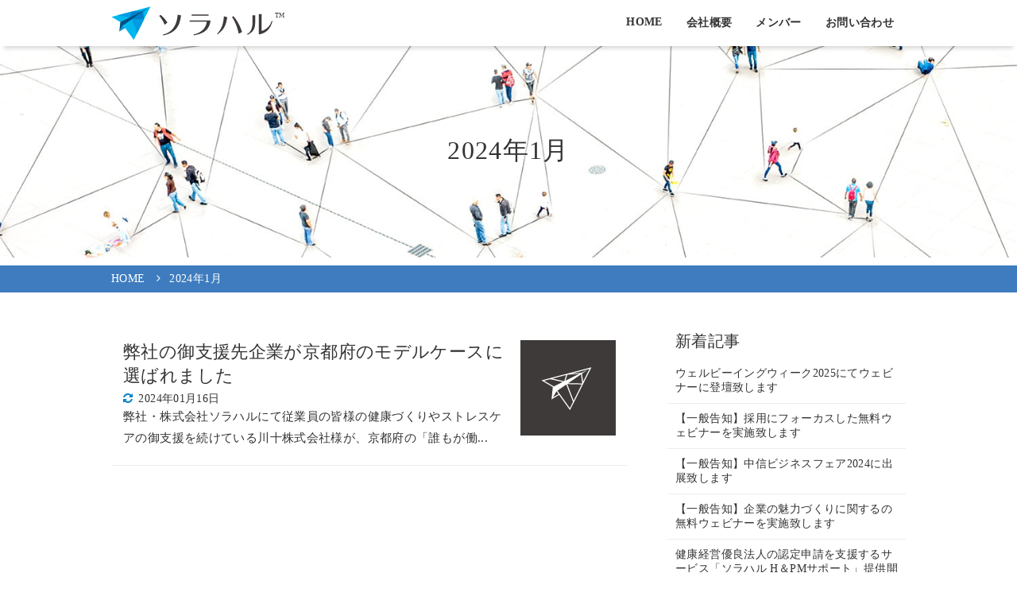

--- FILE ---
content_type: text/html; charset=UTF-8
request_url: https://soraharu.co.jp/2024/01/
body_size: 5308
content:
<!DOCTYPE html>
<html lang="ja">
<head>
  <meta charset="utf-8">
  <meta name="viewport" content="width=device-width,initial-scale=1.0">
  <meta http-equiv="X-UA-Compatible" content="ie=edge">
  <meta name="google-site-verification" content="ZNZOEwUWKLH3Ctz8CNFFBIpIgwFg5KjOYsk6Utk5vQA" />
  <title>1月, 2024 - 株式会社ソラハル</title>

		<!-- All in One SEO 4.5.7.3 - aioseo.com -->
		<meta name="robots" content="max-image-preview:large" />
		<link rel="canonical" href="https://soraharu.co.jp/2024/01/" />
		<meta name="generator" content="All in One SEO (AIOSEO) 4.5.7.3" />
		<script type="application/ld+json" class="aioseo-schema">
			{"@context":"https:\/\/schema.org","@graph":[{"@type":"BreadcrumbList","@id":"https:\/\/soraharu.co.jp\/2024\/01\/#breadcrumblist","itemListElement":[{"@type":"ListItem","@id":"https:\/\/soraharu.co.jp\/#listItem","position":1,"name":"\u5bb6","item":"https:\/\/soraharu.co.jp\/","nextItem":"https:\/\/soraharu.co.jp\/2024\/#listItem"},{"@type":"ListItem","@id":"https:\/\/soraharu.co.jp\/2024\/#listItem","position":2,"name":"2024","item":"https:\/\/soraharu.co.jp\/2024\/","nextItem":"https:\/\/soraharu.co.jp\/2024\/01\/#listItem","previousItem":"https:\/\/soraharu.co.jp\/#listItem"},{"@type":"ListItem","@id":"https:\/\/soraharu.co.jp\/2024\/01\/#listItem","position":3,"name":"1\u6708, 2024","previousItem":"https:\/\/soraharu.co.jp\/2024\/#listItem"}]},{"@type":"CollectionPage","@id":"https:\/\/soraharu.co.jp\/2024\/01\/#collectionpage","url":"https:\/\/soraharu.co.jp\/2024\/01\/","name":"1\u6708, 2024 - \u682a\u5f0f\u4f1a\u793e\u30bd\u30e9\u30cf\u30eb","inLanguage":"ja","isPartOf":{"@id":"https:\/\/soraharu.co.jp\/#website"},"breadcrumb":{"@id":"https:\/\/soraharu.co.jp\/2024\/01\/#breadcrumblist"}},{"@type":"Organization","@id":"https:\/\/soraharu.co.jp\/#organization","name":"\u682a\u5f0f\u4f1a\u793e\u30bd\u30e9\u30cf\u30eb","url":"https:\/\/soraharu.co.jp\/"},{"@type":"WebSite","@id":"https:\/\/soraharu.co.jp\/#website","url":"https:\/\/soraharu.co.jp\/","name":"\u682a\u5f0f\u4f1a\u793e\u30bd\u30e9\u30cf\u30eb","description":"\u81ea\u5df1\u306e\u6210\u9577\u3068Well Being\u3092\u4eab\u53d7\u3067\u304d\u308b\u793e\u4f1a\u3078","inLanguage":"ja","publisher":{"@id":"https:\/\/soraharu.co.jp\/#organization"}}]}
		</script>
		<!-- All in One SEO -->

<link rel='dns-prefetch' href='//use.fontawesome.com' />
<link rel='dns-prefetch' href='//maxcdn.bootstrapcdn.com' />
<link rel='dns-prefetch' href='//s.w.org' />
		<script>
			window._wpemojiSettings = {"baseUrl":"https:\/\/s.w.org\/images\/core\/emoji\/13.0.0\/72x72\/","ext":".png","svgUrl":"https:\/\/s.w.org\/images\/core\/emoji\/13.0.0\/svg\/","svgExt":".svg","source":{"concatemoji":"https:\/\/soraharu.co.jp\/wp\/wp-includes\/js\/wp-emoji-release.min.js?ver=5.5.17"}};
			!function(e,a,t){var n,r,o,i=a.createElement("canvas"),p=i.getContext&&i.getContext("2d");function s(e,t){var a=String.fromCharCode;p.clearRect(0,0,i.width,i.height),p.fillText(a.apply(this,e),0,0);e=i.toDataURL();return p.clearRect(0,0,i.width,i.height),p.fillText(a.apply(this,t),0,0),e===i.toDataURL()}function c(e){var t=a.createElement("script");t.src=e,t.defer=t.type="text/javascript",a.getElementsByTagName("head")[0].appendChild(t)}for(o=Array("flag","emoji"),t.supports={everything:!0,everythingExceptFlag:!0},r=0;r<o.length;r++)t.supports[o[r]]=function(e){if(!p||!p.fillText)return!1;switch(p.textBaseline="top",p.font="600 32px Arial",e){case"flag":return s([127987,65039,8205,9895,65039],[127987,65039,8203,9895,65039])?!1:!s([55356,56826,55356,56819],[55356,56826,8203,55356,56819])&&!s([55356,57332,56128,56423,56128,56418,56128,56421,56128,56430,56128,56423,56128,56447],[55356,57332,8203,56128,56423,8203,56128,56418,8203,56128,56421,8203,56128,56430,8203,56128,56423,8203,56128,56447]);case"emoji":return!s([55357,56424,8205,55356,57212],[55357,56424,8203,55356,57212])}return!1}(o[r]),t.supports.everything=t.supports.everything&&t.supports[o[r]],"flag"!==o[r]&&(t.supports.everythingExceptFlag=t.supports.everythingExceptFlag&&t.supports[o[r]]);t.supports.everythingExceptFlag=t.supports.everythingExceptFlag&&!t.supports.flag,t.DOMReady=!1,t.readyCallback=function(){t.DOMReady=!0},t.supports.everything||(n=function(){t.readyCallback()},a.addEventListener?(a.addEventListener("DOMContentLoaded",n,!1),e.addEventListener("load",n,!1)):(e.attachEvent("onload",n),a.attachEvent("onreadystatechange",function(){"complete"===a.readyState&&t.readyCallback()})),(n=t.source||{}).concatemoji?c(n.concatemoji):n.wpemoji&&n.twemoji&&(c(n.twemoji),c(n.wpemoji)))}(window,document,window._wpemojiSettings);
		</script>
		<style>
img.wp-smiley,
img.emoji {
	display: inline !important;
	border: none !important;
	box-shadow: none !important;
	height: 1em !important;
	width: 1em !important;
	margin: 0 .07em !important;
	vertical-align: -0.1em !important;
	background: none !important;
	padding: 0 !important;
}
</style>
	<link rel='stylesheet' id='wp-block-library-css'  href='https://soraharu.co.jp/wp/wp-includes/css/dist/block-library/style.min.css?ver=5.5.17' media='all' />
<link rel='stylesheet' id='wp-block-library-theme-css'  href='https://soraharu.co.jp/wp/wp-includes/css/dist/block-library/theme.min.css?ver=5.5.17' media='all' />
<link rel='stylesheet' id='my-style-css'  href='https://soraharu.co.jp/wp/wp-content/themes/soraharu/style.css?ver=5.5.17' media='all' />
<link rel='stylesheet' id='my-style2-css'  href='https://soraharu.co.jp/wp/wp-content/themes/soraharu/css/style.css?ver=1768711389' media='all' />
<link rel='stylesheet' id='mytheme-fontawesome-css'  href='https://use.fontawesome.com/releases/v5.12.0/css/all.css' media='all' />
<link rel='stylesheet' id='icon-style-css'  href='https://soraharu.co.jp/wp/wp-content/themes/soraharu/icomoon/style.css?ver=5.5.17' media='all' />
<link rel='stylesheet' id='font-awesome-css'  href='//maxcdn.bootstrapcdn.com/font-awesome/4.7.0/css/font-awesome.min.css?ver=5.5.17' media='all' />
<link rel="https://api.w.org/" href="https://soraharu.co.jp/wp-json/" /><link rel="EditURI" type="application/rsd+xml" title="RSD" href="https://soraharu.co.jp/wp/xmlrpc.php?rsd" />
<link rel="wlwmanifest" type="application/wlwmanifest+xml" href="https://soraharu.co.jp/wp/wp-includes/wlwmanifest.xml" /> 
<meta name="generator" content="WordPress 5.5.17" />
<link rel="icon" href="https://soraharu.co.jp/wp/wp-content/uploads/2020/05/cropped-logo-32x32.png" sizes="32x32" />
<link rel="icon" href="https://soraharu.co.jp/wp/wp-content/uploads/2020/05/cropped-logo-192x192.png" sizes="192x192" />
<link rel="apple-touch-icon" href="https://soraharu.co.jp/wp/wp-content/uploads/2020/05/cropped-logo-180x180.png" />
<meta name="msapplication-TileImage" content="https://soraharu.co.jp/wp/wp-content/uploads/2020/05/cropped-logo-270x270.png" />
</head>
<body class="archive date wp-embed-responsive">
    <header> 
    <div class="inner">
      <div class="header__logo"><a href="https://soraharu.co.jp"><img src="https://soraharu.co.jp/wp/wp-content/themes/soraharu/images/common/logo_tm.svg"></a></div>
      <button type="button" onclick="toggleMenu()">
        <div class="menu__btn" id="toggleMenu"><span class="menu__line line1"></span><span class="menu__line line2"></span><span class="menu__line line3"></span></div>
      </button>
      <nav class="slide__nav">
        <div class="mask"><ul id="menu-header_nav" class=""><li id="menu-item-33" class="menu-item menu-item-type-custom menu-item-object-custom menu-item-home menu-item-33"><a href="https://soraharu.co.jp/">HOME</a></li>
<li id="menu-item-34" class="menu-item menu-item-type-post_type menu-item-object-page menu-item-34"><a href="https://soraharu.co.jp/company/">会社概要</a></li>
<li id="menu-item-201" class="menu-item menu-item-type-post_type menu-item-object-page menu-item-201"><a href="https://soraharu.co.jp/member/">メンバー</a></li>
<li id="menu-item-36" class="menu-item menu-item-type-post_type menu-item-object-page menu-item-36"><a href="https://soraharu.co.jp/contact/">お問い合わせ</a></li>
</ul></div>  
      </nav>
      <div class="overlay" onclick="toggleMenu()"></div>
    </div>
  </header><div class="heading">
  <div class="heading_bg">
            <h1>2024年1月</h1>
        
  </div>
</div>
<div class="breadcrumb">
  <div class="inner">
    <ul>
      <li><a href="https://soraharu.co.jp">HOME</a></li>
                <li>2024年1月</li>
            </ul>
  </div>
</div>  
<section class="first__section">
  <div class="inner flex">
    <main class="flex__box w65 sp__mb20">
      <div class="archive__inner">        <div class="post__list"><a href="https://soraharu.co.jp/news/%e5%bc%8a%e7%a4%be%e3%81%ae%e5%be%a1%e6%94%af%e6%8f%b4%e5%85%88%e4%bc%81%e6%a5%ad%e3%81%8c%e4%ba%ac%e9%83%bd%e5%ba%9c%e3%81%ae%e3%83%a2%e3%83%87%e3%83%ab%e3%82%b1%e3%83%bc%e3%82%b9%e3%81%ab%e9%81%b8/">
            <div class="post__list__text">
              <h2>弊社の御支援先企業が京都府のモデルケースに選ばれました</h2>
              <div class="post__date">2024年01月16日</div>
              <p class="pc__visible">弊社・株式会社ソラハルにて従業員の皆様の健康づくりやストレスケアの御支援を続けている川十株式会社様が、京都府の「誰もが働...</p>
            </div>
            <div class="post__list_thumbnail" style="background-image: url(https://soraharu.co.jp/wp/wp-content/themes/soraharu/images/module/no_photo.svg);"> </div></a></div> 
      </div>
    </main>
    <aside class="flex__box w30 sp__mb20">
       
		<div id="recent-posts-3 class="widget widget_recent_entries">
		<h2 class="widgettitle">新着記事</h2>

		<ul>
											<li>
					<a href="https://soraharu.co.jp/news/%e3%82%a6%e3%82%a7%e3%83%ab%e3%83%93%e3%83%bc%e3%82%a4%e3%83%b3%e3%82%b0%e3%82%a6%e3%82%a3%e3%83%bc%e3%82%af2025%e3%81%ab%e3%81%a6%e3%82%a6%e3%82%a7%e3%83%93%e3%83%8a%e3%83%bc%e3%81%ab%e7%99%bb/">ウェルビーイングウィーク2025にてウェビナーに登壇致します</a>
									</li>
											<li>
					<a href="https://soraharu.co.jp/news/%e3%80%90%e4%b8%80%e8%88%ac%e5%91%8a%e7%9f%a5%e3%80%91%e6%8e%a1%e7%94%a8%e3%81%ab%e3%83%95%e3%82%a9%e3%83%bc%e3%82%ab%e3%82%b9%e3%81%97%e3%81%9f%e7%84%a1%e6%96%99%e3%82%a6%e3%82%a7%e3%83%93%e3%83%8a/">【一般告知】採用にフォーカスした無料ウェビナーを実施致します</a>
									</li>
											<li>
					<a href="https://soraharu.co.jp/news/%e3%80%90%e4%b8%80%e8%88%ac%e5%91%8a%e7%9f%a5%e3%80%91%e4%b8%ad%e4%bf%a1%e3%83%93%e3%82%b8%e3%83%8d%e3%82%b9%e3%83%95%e3%82%a7%e3%82%a22024%e3%81%ab%e5%87%ba%e5%b1%95%e8%87%b4%e3%81%97%e3%81%be/">【一般告知】中信ビジネスフェア2024に出展致します</a>
									</li>
											<li>
					<a href="https://soraharu.co.jp/news/%e3%80%90%e4%b8%80%e8%88%ac%e5%91%8a%e7%9f%a5%e3%80%91%e4%bc%81%e6%a5%ad%e3%81%ae%e9%ad%85%e5%8a%9b%e3%81%a5%e3%81%8f%e3%82%8a%e3%81%ab%e9%96%a2%e3%81%99%e3%82%8b%e3%81%ae%e7%84%a1%e6%96%99%e3%82%a6/">【一般告知】企業の魅力づくりに関するの無料ウェビナーを実施致します</a>
									</li>
											<li>
					<a href="https://soraharu.co.jp/news/%e5%81%a5%e5%ba%b7%e7%b5%8c%e5%96%b6%e5%84%aa%e8%89%af%e6%b3%95%e4%ba%ba%e3%81%ae%e8%aa%8d%e5%ae%9a%e7%94%b3%e8%ab%8b%e3%82%92%e6%94%af%e6%8f%b4%e3%81%99%e3%82%8b%e3%82%b5%e3%83%bc%e3%83%93%e3%82%b9/">健康経営優良法人の認定申請を支援するサービス「ソラハル H＆PMサポート」提供開始</a>
									</li>
					</ul>

		</div><div id="archives-2 class="widget widget_archive"><h2 class="widgettitle">月別</h2>

			<ul>
					<li><a href='https://soraharu.co.jp/2025/03/'>2025年3月</a></li>
	<li><a href='https://soraharu.co.jp/2024/11/'>2024年11月</a></li>
	<li><a href='https://soraharu.co.jp/2024/10/'>2024年10月</a></li>
	<li><a href='https://soraharu.co.jp/2024/08/'>2024年8月</a></li>
	<li><a href='https://soraharu.co.jp/2024/06/'>2024年6月</a></li>
	<li><a href='https://soraharu.co.jp/2024/05/'>2024年5月</a></li>
	<li><a href='https://soraharu.co.jp/2024/01/' aria-current="page">2024年1月</a></li>
	<li><a href='https://soraharu.co.jp/2023/09/'>2023年9月</a></li>
	<li><a href='https://soraharu.co.jp/2022/11/'>2022年11月</a></li>
	<li><a href='https://soraharu.co.jp/2022/09/'>2022年9月</a></li>
	<li><a href='https://soraharu.co.jp/2022/07/'>2022年7月</a></li>
	<li><a href='https://soraharu.co.jp/2022/04/'>2022年4月</a></li>
	<li><a href='https://soraharu.co.jp/2022/03/'>2022年3月</a></li>
	<li><a href='https://soraharu.co.jp/2022/02/'>2022年2月</a></li>
	<li><a href='https://soraharu.co.jp/2022/01/'>2022年1月</a></li>
	<li><a href='https://soraharu.co.jp/2021/12/'>2021年12月</a></li>
	<li><a href='https://soraharu.co.jp/2021/11/'>2021年11月</a></li>
	<li><a href='https://soraharu.co.jp/2021/10/'>2021年10月</a></li>
	<li><a href='https://soraharu.co.jp/2021/09/'>2021年9月</a></li>
	<li><a href='https://soraharu.co.jp/2021/08/'>2021年8月</a></li>
	<li><a href='https://soraharu.co.jp/2021/07/'>2021年7月</a></li>
	<li><a href='https://soraharu.co.jp/2021/06/'>2021年6月</a></li>
	<li><a href='https://soraharu.co.jp/2021/05/'>2021年5月</a></li>
	<li><a href='https://soraharu.co.jp/2021/04/'>2021年4月</a></li>
	<li><a href='https://soraharu.co.jp/2021/03/'>2021年3月</a></li>
	<li><a href='https://soraharu.co.jp/2021/01/'>2021年1月</a></li>
	<li><a href='https://soraharu.co.jp/2020/12/'>2020年12月</a></li>
	<li><a href='https://soraharu.co.jp/2020/11/'>2020年11月</a></li>
	<li><a href='https://soraharu.co.jp/2020/10/'>2020年10月</a></li>
	<li><a href='https://soraharu.co.jp/2020/09/'>2020年9月</a></li>
	<li><a href='https://soraharu.co.jp/2020/07/'>2020年7月</a></li>
	<li><a href='https://soraharu.co.jp/2020/05/'>2020年5月</a></li>
			</ul>

			</div><div id="categories-2 class="widget widget_categories"><h2 class="widgettitle">カテゴリー</h2>

			<ul>
					<li class="cat-item cat-item-5"><a href="https://soraharu.co.jp/category/event/">event</a>
</li>
	<li class="cat-item cat-item-1"><a href="https://soraharu.co.jp/category/news/">News</a>
</li>
	<li class="cat-item cat-item-9"><a href="https://soraharu.co.jp/category/soraharu-cf/">ソラハルClient First</a>
</li>
	<li class="cat-item cat-item-4"><a href="https://soraharu.co.jp/category/press/">プレスリリース</a>
</li>
			</ul>

			</div>    </aside>
  </div>
</section>

  <div id="pageTop"><i class="fa fa-chevron-up"></i></div>
  <footer>
    <div class="inner">
      <div class="footer_heading">
        <div class="footer__logo">
          <a href="https://soraharu.co.jp">
          <p class="catch_phrase">自己の成長とWell Beingを享受できる社会へ</p>
          <img src="https://soraharu.co.jp/wp/wp-content/themes/soraharu/images/common/logo_white.svg"></a>
        </div>
        <div class="footer_links">
            <div class="footer__sns">
              <ul>
                <li><a href="https://www.facebook.com/%E3%82%BD%E3%83%A9%E3%83%8F%E3%83%ABBridge-101989575099851/?view_public_for=101989575099851" target="_blank"> <img src="https://soraharu.co.jp/wp/wp-content/themes/soraharu/images/common/facebook.svg"></a></li>
                <li><a href="https://twitter.com/soraharu_jp" target="_blank"> <img src="https://soraharu.co.jp/wp/wp-content/themes/soraharu/images/common/twitter.svg"></a></li>
              </ul>
            </div>
            <div class="link_bnr">
              <a href="https://sorabridge.com/" terget="_blank">
                <img src="https://soraharu.co.jp/wp/wp-content/themes/soraharu/images/common/bridge.svg" alt="ソラハルBridge">
              </a>
            </div>
        </div>
      </div>

        <div class="flex footer__nav">
          <div class="flex__box w30 sp__mb20">
            <div id="nav_menu-3 class="widget widget_nav_menu"><h2 class="widgettitle">サービスに関すること</h2>
<div class="menu-footer_nav1-container"><ul id="menu-footer_nav1" class="menu"><li id="menu-item-329" class="menu-item menu-item-type-custom menu-item-object-custom menu-item-329"><a target="_blank" rel="noopener noreferrer" href="https://sorabridge.com/">ソラハルBridge</a></li>
<li id="menu-item-1674" class="menu-item menu-item-type-custom menu-item-object-custom menu-item-1674"><a href="https://mentor-gift.biz/">ソラハル メンターギフト</a></li>
</ul></div></div>          </div>
          <div class="flex__box w30 sp__mb20">
            <div id="nav_menu-4 class="widget widget_nav_menu"><h2 class="widgettitle">会社に関すること</h2>
<div class="menu-footer_nav2-container"><ul id="menu-footer_nav2" class="menu"><li id="menu-item-330" class="menu-item menu-item-type-post_type menu-item-object-page menu-item-330"><a href="https://soraharu.co.jp/company/">会社概要</a></li>
<li id="menu-item-331" class="menu-item menu-item-type-post_type menu-item-object-page menu-item-331"><a href="https://soraharu.co.jp/member/">メンバー</a></li>
<li id="menu-item-332" class="menu-item menu-item-type-post_type menu-item-object-page current_page_parent menu-item-332"><a href="https://soraharu.co.jp/information/">新着情報</a></li>
</ul></div></div>          </div>
          <div class="flex__box w30 sp__mb20">
            <div id="nav_menu-5 class="widget widget_nav_menu"><h2 class="widgettitle">サポートに関すること</h2>
<div class="menu-footer_nav3-container"><ul id="menu-footer_nav3" class="menu"><li id="menu-item-333" class="menu-item menu-item-type-post_type menu-item-object-page menu-item-333"><a href="https://soraharu.co.jp/contact/">お問い合わせ</a></li>
<li id="menu-item-334" class="menu-item menu-item-type-post_type menu-item-object-page menu-item-privacy-policy menu-item-334"><a href="https://soraharu.co.jp/privacy-policy/">プライバシーポリシー</a></li>
<li id="menu-item-335" class="menu-item menu-item-type-post_type menu-item-object-page menu-item-335"><a href="https://soraharu.co.jp/law/">特定商取引法に基づく表示</a></li>
<li id="menu-item-336" class="menu-item menu-item-type-post_type menu-item-object-page menu-item-336"><a href="https://soraharu.co.jp/site-map/">サイトマップ</a></li>
</ul></div></div>          </div>
        </div>
        <div class="footer_note">
          <p class="re_captcha">
            このサイトはreCAPTCHAによって保護されており、Googleの<a href=”https://policies.google.com/privacy”>プライバシーポリシー</a>と<a href=”https://policies.google.com/terms”>利用規約</a>が適用されます。
          </p>
          <small>Copyright © 2020 soraharu All Rights Reserved</small>
        </div>
      </div>

  </footer>
  <script src='https://soraharu.co.jp/wp/wp-content/themes/soraharu/js/script.min.js?ver=1768711389' id='soraharu_script-js'></script>
<script src='https://soraharu.co.jp/wp/wp-includes/js/wp-embed.min.js?ver=5.5.17' id='wp-embed-js'></script>
</body>
</html>


--- FILE ---
content_type: text/css
request_url: https://soraharu.co.jp/wp/wp-content/themes/soraharu/style.css?ver=5.5.17
body_size: 3
content:
@charset "utf-8";
/*!
Theme Name: soraharu
Author: ROKUBUNGI
Description: Soraharu Theme
Version: 1.0.0
*/

--- FILE ---
content_type: text/css
request_url: https://soraharu.co.jp/wp/wp-content/themes/soraharu/css/style.css?ver=1768711389
body_size: 6180
content:
@charset "UTF-8";
/* 基本 */
@keyframes fadeIn {
	0% {
		opacity : 0;
	}
	100% {
		opacity : 1;
	}
}

@-webkit-keyframes fadeIn {
	0% {
		opacity : 0;
	}
	100% {
		opacity : 1;
	}
}

html {
	font-size : 62.5%;
}

body {
	-webkit-animation : fadeIn 2s ease 0s 1 normal;
	        animation : fadeIn 2s ease 0s 1 normal;
	color : #333333;
	font-family : "ヒラギノ角ゴ Pro W3", "Hiragino Kaku Gothic Pro", "Osaka", "メイリオ", "Meiryo", "ＭＳ Ｐゴシック", "MS PGothic", "sans-serif";
	font-size : 1.5rem;
	letter-spacing : 0.025em;
	margin : 0;
	-webkit-text-size-adjust : 100%;
}

@media (min-width: 1000px) {
	body {
		font-size : 1.5rem;
		min-width : 1000px;
	}
}

@media (max-width: 767px) {
	body {
		font-size : 1.4rem;
	}
}

h1, h2, h3, h4, h5, h6 {
	font-weight : normal;
}

p {
	line-height : 1.8;
	margin : 0;
	word-break : break-all;
}

a {
	color : #0070b2;
}

a:hover {
	text-decoration : none;
}

a:focus {
	outline : none;
}

img {
	vertical-align : bottom;
}

ul {
	padding-inline-start : 20px;
	-webkit-padding-start : 20px;
}

.fz__80per {
	font-size : 80%;
}

.fz__130per {
	font-size : 130%;
}

.bold {
	font-weight : bold;
}

.strong_color {
	color : #3e7cbf;
	font-weight : bold;
}

.container img {
	height : auto;
	max-width : 100%;
}

img {
	height : auto;
	max-width : 100%;
}

table {
	border-collapse : collapse;
	border-spacing : 0;
	margin-bottom : 20px;
}

iframe {
	width : 100%;
}

.center {
	text-align : center;
}

@media (min-width: 768px) {
	section {
		padding : 40px 0;
	}
}

@media (max-width: 767px) {
	section {
		padding : 30px 0;
	}
}

@media (min-width: 768px) {
	section.is_low_height {
		padding : 0 0 20px;
	}
}

@media (max-width: 767px) {
	section.is_low_height {
		padding : 0 0 20px;
	}
}

@media (min-width: 768px) {
	.flex {
		-webkit-box-pack : justify;
		display : -webkit-box;
		display : -ms-flexbox;
		display : flex;
		-ms-flex-pack : justify;
		-ms-flex-wrap : wrap;
		    flex-wrap : wrap;
		justify-content : space-between;
	}
	.flex .flex__box.w20 {
		width : 20% !important;
	}
	.flex .flex__box.w25 {
		width : 25% !important;
	}
	.flex .flex__box.w30 {
		width : 30% !important;
	}
	.flex .flex__box.w35 {
		width : 35% !important;
	}
	.flex .flex__box.w40 {
		width : 40% !important;
	}
	.flex .flex__box.w45 {
		width : 45% !important;
	}
	.flex .flex__box.w50 {
		width : 50% !important;
	}
	.flex .flex__box.w55 {
		width : 55% !important;
	}
	.flex .flex__box.w60 {
		width : 60% !important;
	}
	.flex .flex__box.w65 {
		width : 65% !important;
	}
	.flex .flex__box.w70 {
		width : 70% !important;
	}
	.flex .flex__box.w75 {
		width : 75% !important;
	}
	.flex .flex__box.w80 {
		width : 80% !important;
	}
}

.flex_cmn, #sponsorship ul {
	display : -webkit-box;
	display : -ms-flexbox;
	display : flex;
	-ms-flex-wrap : wrap;
	    flex-wrap : wrap;
}

.mt5 {
	margin-top : 5px;
}

.mb5 {
	margin-bottom : 5px;
}

.mt10 {
	margin-top : 10px;
}

.mb10 {
	margin-bottom : 10px;
}

.mt15 {
	margin-top : 15px;
}

.mb15 {
	margin-bottom : 15px;
}

.mt20 {
	margin-top : 20px;
}

.mb20 {
	margin-bottom : 20px;
}

.mt25 {
	margin-top : 25px;
}

.mb25 {
	margin-bottom : 25px;
}

.mt30 {
	margin-top : 30px;
}

.mb30 {
	margin-bottom : 30px;
}

.mt35 {
	margin-top : 35px;
}

.mb35 {
	margin-bottom : 35px;
}

.mt40 {
	margin-top : 40px;
}

.mb40 {
	margin-bottom : 40px;
}

.mt45 {
	margin-top : 45px;
}

.mb45 {
	margin-bottom : 45px;
}

.mt50 {
	margin-top : 50px;
}

.mb50 {
	margin-bottom : 50px;
}

@media (min-width: 768px) {
	.pc__mt30 {
		margin-top : 30px;
	}
	.pc__mr40 {
		margin-right : 40px;
	}
	.pc__ml40 {
		margin-left : 40px;
	}
	.sp__visible {
		display : none;
	}
	.pc__center {
		text-align : center;
	}
}

@media (max-width: 767px) {
	.sp__mb20 {
		margin-bottom : 20px;
	}
	.pc__visible {
		display : none;
	}
}

.indent__1em {
	padding-left : 1em;
	text-indent : -1em;
}

.indent__half {
	padding-left : 0.5em;
	text-indent : -0.5em;
}

.indent__1_5em {
	padding-left : 1.5em;
	text-indent : -1.5em;
}

.indent__brackets {
	text-indent : -0.5em;
}

@media (min-width: 768px) {
	.flex__dir__reverse {
		-webkit-box-direction : reverse;
		-webkit-box-orient : horizontal;
		-ms-flex-direction : row-reverse;
		    flex-direction : row-reverse;
	}
}

::-webkit-scrollbar {
	width : 10px;
}

::-webkit-scrollbar-track {
	background : #f3f7fd;
	border-left : solid 1px #ececec;
}

::-webkit-scrollbar-thumb {
	background : #9cbdee;
	border-radius : 0;
	-webkit-box-shadow : inset 0 0 0 2px #f3f7fd;
	        box-shadow : inset 0 0 0 2px #f3f7fd;
}

.heading {
	padding-top : 56px;
}

@media (max-width: 767px) {
	.heading {
		padding-top : 46px;
	}
}

.heading_bg {
	background-image : url(../images/module/heading_ttl_bg.jpg);
	background-position : center center;
	background-repeat : no-repeat;
	background-size : cover;
	height : 0;
	padding-top : 20.933%;
	position : relative;
	width : 100%;
}

@media (max-width: 767px) {
	.heading_bg {
		background-image : url(../images/module/heading_ttl_bg_sp.jpg);
		padding-top : 57.7%;
	}
}

.heading h1 {
	-webkit-animation-duration : 1s;
	        animation-duration : 1s;
	-webkit-animation-name : fadein;
	        animation-name : fadein;
	letter-spacing : 1.0pt;
	margin : 0;
	position : absolute;
	text-shadow : 0 0 10px #ffffff, 0 0 10px #ffffff, 0 0 10px #ffffff, 0 0 10px #ffffff !important;
}

@media (min-width: 768px) {
	.heading h1 {
		font-size : 3.2rem;
		left : 50%;
		top : 50%;
		-webkit-transform : translate(-50%, -50%);
		        transform : translate(-50%, -50%);
	}
}

@media (max-width: 767px) {
	.heading h1 {
		font-size : 2.4rem;
		left : 50%;
		text-align : center;
		top : 50%;
		-webkit-transform : translate(-50%, -50%);
		        transform : translate(-50%, -50%);
		width : 90%;
	}
}

@-webkit-keyframes fadein {
	from {
		opacity : 0;
		-webkit-transform : translate(-50%, 70%);
		        transform : translate(-50%, 70%);
	}
	to {
		opacity : 1;
		-webkit-transform : translate(-50%, -50%);
		        transform : translate(-50%, -50%);
	}
}

@keyframes fadein {
	from {
		opacity : 0;
		-webkit-transform : translate(-50%, 70%);
		        transform : translate(-50%, 70%);
	}
	to {
		opacity : 1;
		-webkit-transform : translate(-50%, -50%);
		        transform : translate(-50%, -50%);
	}
}

.heading_front {
	background : #3e7cbf;
	color : #ffffff;
	font-size : 3.2rem;
	letter-spacing : 0.05em;
	margin-bottom : 48px;
	margin-top : 0;
	padding : 20px;
	text-align : center;
}

@media (max-width: 767px) {
	.heading_front {
		font-size : 2.0rem;
		margin-bottom : 24px;
		margin-top : 0;
	}
}

.ttl__cmn_01 {
	color : #3e3a39;
	font-size : 3.2rem;
	margin : 0;
	margin-bottom : 15px;
	text-align : center;
}

@media (max-width: 767px) {
	.ttl__cmn_01 {
		font-size : 2.2rem;
	}
}

.ttl__cmn_02 {
	color : #3e3a39;
	font-size : 1.8rem;
	margin : 0;
	margin-bottom : 15px;
	text-align : center;
}

@media (max-width: 767px) {
	.ttl__cmn_02 {
		font-size : 1.6rem;
	}
}

.ttl__cmn_03 {
	color : #3e3a39;
	font-size : 1.6rem;
	margin : 0;
	margin-bottom : 15px;
	text-align : center;
}

@media (max-width: 767px) {
	.ttl__cmn_03 {
		font-size : 1.6rem;
	}
}

.ttl__border-left {
	border-left : solid 5px #3e7cbf;
	font-size : 2.4rem;
	padding : 0 15px;
	word-break : break-all;
}

@media (max-width: 767px) {
	.ttl__border-left {
		font-size : 2rem;
	}
}

.ttl__dotted {
	border-bottom : dotted 1px #333333;
	font-size : 2rem;
}

@media (max-width: 767px) {
	.ttl__dotted {
		font-size : 1.6rem;
	}
}

.ttl__dotted span {
	color : #0080cb;
	font-size : 3rem;
	letter-spacing : 0.6pt;
	padding-right : 0.5em;
}

@media (max-width: 767px) {
	.ttl__dotted span {
		font-size : 2.0rem;
	}
}

.bg--light-blue {
	background-color : #eff8fd;
}

.bg--light-gray {
	background-color : #f5f8fd;
}

.bg--light-yellow {
	background-color : #fffbe6;
}

.bg__grid {
	background-image : url(../images/module/bg_grid.gif);
	background-repeat : repeat;
}

.text--large {
	font-size : 2rem;
}

@media (max-width: 767px) {
	.text--large {
		font-size : 1.6rem;
	}
}

@media (min-width: 1000px) {
	.inner {
		margin-left : auto;
		margin-right : auto;
		width : 1000px;
	}
}

@media (min-width: 768px) {
	.inner {
		padding-left : 15px;
		padding-right : 15px;
	}
}

@media (max-width: 767px) {
	.inner {
		padding : 10px 15px;
	}
}

@media (min-width: 768px) {
	.inner__width_narrow {
		margin : 0 auto;
		width : 80%;
	}
	section.first__section {
		padding-top : 30px;
	}
}

@media (max-width: 767px) {
	section.first__section {
		padding-top : 20px;
	}
}

@media (max-width: 767px) {
	.slide__nav {
		background-color : #ffffff;
		height : 100%;
		overflow : hidden;
		position : fixed;
		right : 0;
		top : 45px;
		-webkit-transform : translate(320px);
		        transform : translate(320px);
		-webkit-transition : -webkit-transform 0.2s ease-out;
		        transition : -webkit-transform 0.2s ease-out;
		        transition :         transform 0.2s ease-out;
		        transition :         transform 0.2s ease-out, -webkit-transform 0.2s ease-out;
		width : 320px;
		z-index : 100;
	}
}

.slide__nav .current_page_item {
	color : #3e7cbf;
	font-weight : bold;
}

button {
	background-color : transparent;
	border : none;
	position : fixed;
	right : 10px;
	top : 6px;
	z-index : 500;
}

@media (min-width: 768px) {
	button {
		display : none;
	}
}

button:focus {
	outline : none;
}

body.open {
	height : 100vh;
}

body.open .slide__nav {
	-webkit-transform : translate(0px);
	        transform : translate(0px);
}

.overlay {
	background-color : rgba(0, 0, 0, 0.4);
	height : 0;
	left : 0;
	opacity : 0;
	position : fixed;
	top : 45px;
	-webkit-transition : opacity 0.2s ease-out;
	        transition : opacity 0.2s ease-out;
	width : 0;
	z-index : 2;
}

@media (max-width: 767px) {
	body.open .overlay {
		cursor : pointer;
		height : 100%;
		opacity : 1;
		width : 100%;
	}
}

/* トグルボタン */
.menu__btn {
	cursor : pointer;
	height : 40px;
	position : relative;
	width : 40px;
}

.menu__line {
	background-color : #3e7cbf;
	height : 2px;
	left : 10px;
	position : absolute;
	-webkit-transition : all 0.3s;
	        transition : all 0.3s;
	width : 24px;
}

.line1 {
	top : 5px;
}

.line2 {
	top : 15px;
}

.line3 {
	top : 25px;
}

.open .line1 {
	top : 16px;
	-webkit-transform : rotate(45deg);
	        transform : rotate(45deg);
}

.open .line2 {
	width : 0;
}

.open .line3 {
	top : 16px;
	-webkit-transform : rotate(-45deg);
	        transform : rotate(-45deg);
}

header {
	background-color : #ffffff;
	-webkit-box-shadow : 0 8px 5px -5px rgba(0, 0, 0, 0.15);
	        box-shadow : 0 8px 5px -5px rgba(0, 0, 0, 0.15);
	padding-bottom : 5px;
	padding-top : 5px;
	position : fixed;
	width : 100%;
	z-index : 100;
}

@media (max-width: 767px) {
	header {
		border-bottom : solid 1px #e5e5e5;
	}
}

header li a {
	color : inherit;
	display : block;
	font-size : 1.4rem;
	font-weight : bold;
	padding : 15px;
	text-decoration : none;
}

@media (max-width: 767px) {
	header li a {
		border-bottom : 1px #e5e5e5 solid;
	}
	header li a::before {
		color : #0080cb;
		content : "\f105";
		font-family : FontAwesome;
		padding-right : 0.5em;
	}
}

header li a:hover {
	color : #0080cb;
}

header ul {
	list-style : none;
	margin : 0;
	padding : 0;
}

@media (min-width: 768px) {
	header ul {
		display : -webkit-box;
		display : -ms-flexbox;
		display : flex;
	}
}

@media (max-width: 767px) {
	header ul {
		border-top : 1px #cccccc solid;
	}
}

@media (min-width: 768px) {
	header .inner {
		align-items : center;
		-webkit-box-align : center;
		-webkit-box-pack : justify;
		display : -webkit-box;
		display : -ms-flexbox;
		display : flex;
		-ms-flex-align : center;
		-ms-flex-pack : justify;
		justify-content : space-between;
	}
}

@media (max-width: 767px) {
	header .inner {
		padding : 0 15px;
	}
}

@media (min-width: 768px) {
	header + * {
		padding-top : 57px;
	}
}

@media (max-width: 767px) {
	header + * {
		padding-top : 48px !important;
	}
}

.header__logo {
	margin : 0;
}

.header__logo img {
	height : 44px;
	width : auto;
}

@media (max-width: 767px) {
	.header__logo img {
		height : 34px;
		width : auto;
	}
}

footer {
	background-color : #3e3a39;
	color : #ffffff;
}

@media (min-width: 768px) {
	footer {
		padding : 40px 0 10px;
	}
}

@media (max-width: 767px) {
	footer {
		padding : 20px 0 0;
	}
}

footer a {
	color : inherit;
	text-decoration : none;
}

footer li {
	list-style : none;
}

footer small {
	display : block;
	font-size : 1.1rem;
}

@media (min-width: 768px) {
	footer small {
		text-align : right;
	}
}

@media (max-width: 767px) {
	footer small {
		margin-top : 10px;
	}
}

footer .widgettitle {
	margin-bottom : 10px;
}

@media (min-width: 768px) {
	footer .widgettitle {
		font-size : 1.6rem;
	}
}

@media (max-width: 767px) {
	footer .widgettitle {
		border-bottom : solid 1px #666666;
		font-size : 1.6rem;
	}
}

@media (min-width: 768px) {
	.footer_heading {
		align-items : center;
		-webkit-box-align : center;
		-webkit-box-pack : justify;
		display : -webkit-box;
		display : -ms-flexbox;
		display : flex;
		-ms-flex-align : center;
		-ms-flex-pack : justify;
		justify-content : space-between;
		margin-bottom : 40px;
	}
}

@media (max-width: 767px) {
	.footer_heading__nav ul {
		border-bottom : solid 1px #666666;
		padding-bottom : 20px;
	}
}

.footer__logo {
	margin : 0;
}

.footer__logo .catch_phrase {
	font-size : 1.2rem;
	letter-spacing : 0.05em;
	margin-bottom : 5px;
}

@media (max-width: 767px) {
	.footer__logo {
		margin-bottom : 30px;
	}
}

.footer__logo img {
	height : auto;
	width : 200px;
}

@media (min-width: 768px) {
	.footer_note {
		-webkit-box-pack : justify;
		display : -webkit-box;
		display : -ms-flexbox;
		display : flex;
		-ms-flex-pack : justify;
		justify-content : space-between;
	}
}

@media (min-width: 768px) {
	.footer_links {
		-webkit-box-direction : reverse;
		-webkit-box-orient : horizontal;
		-webkit-box-pack : end;
		display : -webkit-box;
		display : -ms-flexbox;
		display : flex;
		-ms-flex-direction : row-reverse;
		    flex-direction : row-reverse;
		-ms-flex-pack : end;
		justify-content : flex-end;
		width : 40%;
	}
}

@media (max-width: 767px) {
	.footer_links {
		margin-bottom : 30px;
		padding-bottom : 30px;
	}
}

@media (max-width: 767px) {
	.footer__sns {
		margin-bottom : 20px;
	}
}

.footer__sns ul {
	display : -webkit-box;
	display : -ms-flexbox;
	display : flex;
	margin : 0;
	padding-left : 0;
}

@media (min-width: 768px) {
	.footer__sns ul {
		-webkit-box-pack : end;
		-ms-flex-pack : end;
		justify-content : flex-end;
	}
}

.footer__sns li a {
	display : block;
	padding : 0 15px;
	-webkit-transition : all 0.2s;
	        transition : all 0.2s;
}

.footer__sns li a:hover {
	opacity : 0.8;
}

@media (max-width: 767px) {
	.footer__sns li:first-child a {
		padding : 0 15px 0 0;
	}
}

.footer__sns img {
	height : auto;
	width : 36px;
}

@media (max-width: 767px) {
	.footer__nav {
		margin-bottom : 10px;
	}
}

.footer__nav ul {
	margin : 0;
	margin-bottom : 30px;
	padding-left : 0;
}

.footer__nav li a {
	display : block;
	font-size : 1.4rem;
	padding : 10px 15px;
}

.footer__nav li a:hover {
	color : #cccccc;
}

.link_bnr a {
	background-color : #ffffff;
	display : block;
	padding : 5px 10px 5px 5px;
	width : 180px;
}

.link_bnr a:hover {
	opacity : 0.8;
}

@media (min-width: 768px) {
	.link_bnr a {
		margin-right : 20px;
	}
}

.breadcrumb {
	background-color : #3e7cbf;
	color : #ffffff;
}

.breadcrumb ul {
	font-size : 1.4rem;
	list-style : none;
	margin : 10px 0;
	padding : 8px 0;
}

@media (max-width: 767px) {
	.breadcrumb ul {
		font-size : 1.2rem;
		margin : 0;
	}
}

.breadcrumb li {
	display : inline-block;
}

.breadcrumb li a {
	color : inherit;
	text-decoration : none;
}

.breadcrumb li a::after {
	color : #ffffff;
	content : "\f105";
	font-family : FontAwesome;
	margin : 0 0 0 1em;
}

.breadcrumb li + li {
	padding-left : 0.5em;
}

@media (max-width: 767px) {
	.breadcrumb .inner {
		padding : 0 15px;
	}
}

.btn__cmn {
	-webkit-appearance : none;
	background-color : #ffffff;
	border : none;
	border : solid 1px #333333;
	border-radius : 33px;
	-webkit-box-shadow : 0 1px 2px rgba(88, 88, 88, 0.3);
	        box-shadow : 0 1px 2px rgba(88, 88, 88, 0.3);
	color : #333333;
	display : block;
	font-size : 1.8rem;
	font-weight : bold;
	margin : 0 auto;
	margin-bottom : 20px;
	padding : 15px 0;
	text-align : center;
	text-decoration : none;
	-webkit-transition : all 0.2s ease-out;
	        transition : all 0.2s ease-out;
	width : 320px;
}

.btn__cmn:hover {
	background-color : #3e7cbf;
	border : solid 1px #3e7cbf;
	-webkit-box-shadow : 0 1px 3px rgba(88, 88, 88, 0.5);
	        box-shadow : 0 1px 3px rgba(88, 88, 88, 0.5);
	color : #ffffff;
	cursor : pointer;
}

@media (max-width: 767px) {
	.btn__cmn {
		font-size : 1.6rem;
		padding : 20px 0;
		width : 100%;
	}
}

.btn__cmn.blue {
	background-color : #3e7cbf;
	border : solid 1px #3e7cbf;
	color : #ffffff;
}

.btn__cmn.blue:hover {
	background-color : #326398;
	border : solid 1px #326398;
}

.btn__detail {
	-webkit-appearance : none;
	background-color : #ffffff;
	border : solid 1px #3e7cbf;
	border-radius : 23px;
	color : #3e7cbf;
	display : block;
	font-size : 1.6rem;
	font-weight : bold;
	margin : 0 auto;
	margin-bottom : 20px;
	padding : 10px 0;
	text-align : center;
	text-decoration : none;
	-webkit-transition : all 0.2s ease-out;
	        transition : all 0.2s ease-out;
	width : 260px;
}

.btn__detail:hover {
	background-color : #3e7cbf;
	color : #ffffff;
}

.tag {
	border-radius : 2px;
	color : #ffffff;
	font-size : 1.2rem;
	margin-left : 10px;
	padding : 2px 5px;
}

.tag.basic {
	background-color : #0081cc;
}

.widgettitle {
	font-size : 2rem;
	margin : 0;
	padding : 8px 10px;
}

@media (max-width: 767px) {
	.widgettitle {
		border-bottom : solid 1px #cccccc;
		font-size : 1.8rem;
	}
}

@media (max-width: 767px) {
	aside {
		padding-top : 30px;
	}
}

aside ul {
	list-style : none;
	margin : 0 0 25px;
	padding : 0;
}

aside li a {
	border-bottom : 1px solid #eaedf2;
	color : inherit;
	display : block;
	font-size : 1.4rem;
	padding : 10px;
	text-decoration : none;
}

aside li a:hover {
	background-color : #f3f7fd;
}

#pageTop {
	background-color : #777777;
	color : #3e3a39;
	cursor : pointer;
	display : block;
	padding : 20px;
	text-align : center;
	-webkit-transition : all 0.2s ease-out;
	        transition : all 0.2s ease-out;
}

#pageTop:hover {
	background-color : #666666;
	color : #ffffff;
}

.nav-links {
	margin-top : 20px;
	text-align : center;
}

.nav-links a {
	color : inherit;
	text-decoration : none;
}

.nav-links .page-numbers {
	border : solid 1px #cccccc;
	font-size : 1.2rem;
	padding : 5px 8px;
}

.nav-links .page-numbers.current {
	background-color : #eaedf2;
	border : solid 1px #cccccc;
}

.check__list {
	margin : 0;
	padding : 0 0 20px;
}

.check__list li {
	background-image : url(../images/module/checkbox.svg);
	background-position : left 0.5rem;
	background-repeat : no-repeat;
	background-size : 1em;
	line-height : 1.5;
	list-style-type : none;
	margin-bottom : 10px;
	padding-left : 2em;
}

.separation-line {
	border-bottom : solid 1px #cccccc;
}

.youtube {
	margin-bottom : 30px;
	padding-top : 56.25%;
	position : relative;
	width : 100%;
}

.youtube.front {
	margin-bottom : 0;
}

@media (min-width: 768px) {
	.youtube.front {
		margin-top : 50px;
	}
}

.youtube iframe {
	height : 100%;
	position : absolute;
	right : 0;
	top : 0;
	width : 100%;
}

@media (min-width: 768px) {
	.description_list dl {
		display : -webkit-box;
		display : -ms-flexbox;
		display : flex;
		-ms-flex-wrap : wrap;
		    flex-wrap : wrap;
		font-size : 1.5rem;
	}
}

@media (min-width: 768px) {
	.description_list dt {
		border-bottom : 1px solid #cccccc;
		padding : 15px 0;
		width : 20%;
	}
}

@media (max-width: 767px) {
	.description_list dt {
		font-size : 1.5rem;
		padding : 15px 0 10px;
	}
	.description_list dt:first-child {
		padding : 0 0 10px;
	}
}

.description_list dd {
	border-bottom : 1px solid #cccccc;
	margin : 0;
}

@media (min-width: 768px) {
	.description_list dd {
		padding : 15px 0;
		width : 80%;
	}
}

@media (max-width: 767px) {
	.description_list dd {
		padding-bottom : 15px;
	}
}

.bnr {
	overflow : hidden;
}

.bnr a {
	display : block;
}

.bnr a img {
	-webkit-transform : scale(1);
	        transform : scale(1);
	-webkit-transition : all 0.8s ease;
	        transition : all 0.8s ease;
}

.bnr a:hover img {
	-webkit-transform : scale(1.05);
	        transform : scale(1.05);
}

#front-main-img .catch {
	font-size : 4.2rem;
	letter-spacing : 1.2pt;
	margin-bottom : 40px;
	margin-top : 60px;
	text-align : center;
}

@media (max-width: 767px) {
	#front-main-img .catch {
		font-size : 2.2rem;
		line-height : 1.5;
		margin-bottom : 20px;
		margin-top : 20px;
	}
}

#front-main-img img {
	height : auto;
	max-width : 100%;
}

@media (min-width: 768px) {
	#front-main-img img {
		margin-bottom : 20px;
	}
}

.service {
	background-color : #ffffff;
	border : solid 2px;
	border-radius : 5px;
}

.service.cat1 {
	border-color : #00b8ee;
}

.service.cat2 {
	border-color : #ff9600;
}

.service.cat3 {
	border-color : #6746af;
}

.service h3 {
	margin : 20px 20px 10px;
	margin-bottom : 10px;
	text-align : center;
}

.service p {
	padding : 0 20px 10px;
}

.service img {
	height : 80px;
	width : auto;
}

.service .btn__link {
	color : #ffffff;
	font-weight : bold;
	padding : 10px;
	text-align : center;
}

.service .btn__link.cat1 {
	background-color : #00b8ee;
}

.service .btn__link.cat1:hover {
	background-color : #0081cc;
}

.service .btn__link.cat2 {
	background-color : #ff9600;
}

.service .btn__link.cat2:hover {
	background-color : #d67e00;
}

.service .btn__link.cat3 {
	background-color : #6746af;
}

.service .btn__link.cat3:hover {
	background-color : #3d1e6e;
}

.service .btn__link a {
	color : inherit;
	display : block;
	text-decoration : none;
}

@media (min-width: 768px) {
	#feature p {
		margin : 20px auto 0;
		width : 90%;
	}
}

.feature__icon {
	display : block;
	height : auto;
	margin : 20px auto 15px;
	width : 126px;
}

@media (max-width: 767px) {
	.feature__icon {
		margin-top : 30px;
		width : 200px;
	}
}

.service_name {
	display : block;
	height : auto;
	margin-bottom : 40px;
	margin-left : auto;
	margin-right : auto;
	margin-top : 58px;
	width : 400px;
}

.service_name.client_first {
	width : 500px;
}

@media (max-width: 767px) {
	.service_name {
		height : auto;
		margin-bottom : 30px;
		margin-top : 0;
		width : 100%;
	}
	.service_name.client_first {
		width : 80%;
	}
}

#information dl {
	font-size : 1.4rem;
	height : 225px;
	overflow : scroll;
	-webkit-overflow-scrolling : touch;
	padding-bottom : 20px;
	padding-right : 20px;
}

@media (max-width: 767px) {
	#information dl {
		height : 365px;
	}
}

#information dl a {
	color : inherit;
	text-decoration : none;
}

@media (min-width: 768px) {
	#information dl a {
		display : -webkit-box;
		display : -ms-flexbox;
		display : flex;
		-ms-flex-wrap : wrap;
		    flex-wrap : wrap;
	}
}

@media (max-width: 767px) {
	#information dl a {
		display : block;
	}
}

#information dl a:hover {
	background-color : #f3f7fd;
}

@media (min-width: 768px) {
	#information dt {
		border-bottom : 1px solid #cccccc;
		padding : 10px 0;
		width : 25%;
	}
}

@media (max-width: 767px) {
	#information dt {
		padding-top : 10px;
	}
}

#information dd {
	border-bottom : 1px solid #cccccc;
	margin : 0;
	padding : 10px 0;
}

@media (min-width: 768px) {
	#information dd {
		width : 75%;
	}
}

@media (max-width: 767px) {
	#information dd {
		padding : 10px 0;
	}
}

.privacy-policy main .inner {
	margin-bottom : 30px;
}

@media (min-width: 768px) {
	.privacy-policy main .inner {
		margin-left : auto;
		margin-right : auto;
		max-width : 800px;
	}
}

#companyDetail dl {
	display : -webkit-box;
	display : -ms-flexbox;
	display : flex;
	-ms-flex-wrap : wrap;
	    flex-wrap : wrap;
}

#companyDetail dt {
	border-bottom : 1px solid #cccccc;
	padding : 15px 0;
	width : 20%;
}

#companyDetail dd {
	border-bottom : 1px solid #cccccc;
	margin : 0;
	padding : 15px 0;
	width : 80%;
}

.chart img {
	display : block;
	margin-left : auto;
	margin-right : auto;
	max-width : 90%;
}

@media (max-width: 767px) {
	.chart img {
		margin-bottom : 30px;
	}
}

#faq {
	padding-top : 0;
}

#accordion {
	border-bottom : solid 1px #cccccc;
	width : 100%;
}

#accordion dt {
	cursor : pointer;
	font-size : 2.0rem;
	font-weight : 600;
	padding : 1em 2em 1em 1em;
	padding-left : 1.4em;
	position : relative;
	text-indent : -1.4em;
}

#accordion dt:not(:first-child) {
	border-top : solid 1px #cccccc;
}

#accordion dt:first-child {
	padding-top : 0;
}

#accordion dt::before, #accordion dt::after {
	background-color : #0080cb;
	content : "";
	display : block;
	position : absolute;
	top : 50%;
	-webkit-transform : translateY(-50%);
	        transform : translateY(-50%);
}

#accordion dt::before {
	height : 2px;
	right : 1em;
	width : 12px;
}

#accordion dt::after {
	height : 12px;
	right : 1.25em;
	-webkit-transition : opacity 0.3s;
	        transition : opacity 0.3s;
	width : 2px;
}

@media (max-width: 767px) {
	#accordion dt::after {
		right : 1.3em;
	}
}

#accordion dt.is-active::after {
	opacity : 0;
}

@media (max-width: 767px) {
	#accordion dt {
		font-size : 1.6rem;
	}
}

#accordion dd {
	height : 0;
	line-height : 0;
	margin : 0;
	opacity : 0;
	overflow : hidden;
	padding : 0 1em;
	-webkit-transition : padding 0.3s, opacity 0.3s;
	        transition : padding 0.3s, opacity 0.3s;
}

#accordion dd.is-open {
	height : auto;
	line-height : normal;
	opacity : 1;
	padding : 0 1em 1em 1.5em;
}

.qa__answer__list {
	list-style : none;
	padding : 0;
}

.qa__answer__list span {
	color : #0080cb;
	display : block;
	font-size : 1.8rem;
	font-weight : bold;
	margin-bottom : 5px;
}

@media (max-width: 767px) {
	.qa__answer__list span {
		font-size : 1.5rem;
	}
}

.qa__answer__list li {
	padding : 15px 15px;
}

.qa__answer__list li:not(:last-child) {
	border-bottom : dotted 1px #cccccc;
}

@media (max-width: 767px) {
	.qa__answer__list li {
		padding : 15px 0;
	}
}

#recommend h3 {
	font-size : 2.2rem;
	margin : 30px 0 15px;
}

@media (max-width: 767px) {
	#recommend h3 {
		font-size : 1.8rem;
	}
}

#recommend .check__list {
	border-bottom : dotted 1px #cccccc;
}

#member img {
	display : block;
	margin-left : auto;
	margin-right : auto;
	max-width : 80%;
}

@media (min-width: 768px) {
	#member img {
		margin-bottom : 30px;
	}
}

@media (min-width: 768px) {
	#member .no-photo {
		padding-left : 30px;
	}
}

#site-map ul {
	list-style : none;
	padding-left : 1em;
}

@media (min-width: 768px) {
	#site-map ul {
		display : -webkit-box;
		display : -ms-flexbox;
		display : flex;
		-ms-flex-wrap : wrap;
		    flex-wrap : wrap;
	}
	#site-map ul:not(:last-child) {
		margin-bottom : 50px;
	}
}

@media (max-width: 767px) {
	#site-map ul:not(:last-child) {
		margin-bottom : 20px;
	}
}

#site-map ul.top {
	margin-top : 0;
	padding-left : 0;
}

@media (max-width: 767px) {
	#site-map ul.top {
		margin-bottom : 30px;
	}
}

@media (min-width: 768px) {
	#site-map li {
		width : 33.3%;
	}
}

#site-map li a {
	color : inherit;
	display : block;
	padding : 10px 0;
	padding-left : 1.2em;
	text-decoration : none;
	text-indent : -1.2em;
}

@media (min-width: 768px) {
	#site-map li a {
		padding-right : 20px;
	}
}

#site-map li a::before {
	color : #0080cb;
	content : "\f105";
	font-family : FontAwesome;
	padding-right : 0.75em;
}

#site-map li a:hover {
	color : #0080cb;
}

#sponsorship {
	padding-bottom : 56px;
	padding-top : 56x;
}

@media (max-width: 767px) {
	#sponsorship {
		padding-bottom : 24px;
		padding-top : 24px;
	}
}

#sponsorship ul {
	list-style : none;
}

#sponsorship li {
	width : 45%;
}

#sponsorship li + li {
	margin-left : 10%;
}

@media (max-width: 767px) {
	#sponsorship li {
		width : 48%;
	}
	#sponsorship li:nth-child(even) {
		margin-left : 4%;
	}
}

#sponsorship a {
	display : block;
	-webkit-transition : opacity 0.3s;
	        transition : opacity 0.3s;
}

#sponsorship a:hover {
	opacity : 0.7;
}

section#bridge {
	padding-bottom : 56px;
	padding-top : 40px;
}

@media (max-width: 767px) {
	section#bridge {
		padding-bottom : 24px;
	}
}

.form__nav {
	list-style-type : none;
	margin-bottom : 30px;
	margin-top : 30px;
	padding : 0;
}

@media (min-width: 768px) {
	.form__nav {
		-webkit-box-pack : center;
		display : -webkit-box;
		display : -ms-flexbox;
		display : flex;
		-ms-flex-pack : center;
		justify-content : center;
	}
}

.form__nav li {
	color : #cccccc;
	font-size : 2.2rem;
	margin-left : 20px;
}

@media (max-width: 767px) {
	.form__nav li {
		font-size : 1.8rem;
		padding : 5px 0;
	}
}

.form__nav li:not(:last-child)::after {
	content : "\f105";
	font-family : "FontAwesome";
	margin-left : 20px;
}

.form__nav li.current {
	color : #333333;
}

.form__nav li.current span {
	color : #0080cb;
}

.form__nav li span {
	margin-right : 0.5em;
}

.inquiry__form dl {
	margin-bottom : 32px;
}

@media (min-width: 768px) {
	.inquiry__form dl {
		display : -webkit-box;
		display : -ms-flexbox;
		display : flex;
		-ms-flex-wrap : wrap;
		    flex-wrap : wrap;
	}
}

@media (min-width: 768px) {
	.inquiry__form dt {
		border-bottom : 1px solid #cccccc;
		padding : 30px 0;
		width : 35%;
	}
}

@media (max-width: 767px) {
	.inquiry__form dt {
		padding : 20px 0 10px;
	}
}

.inquiry__form dd {
	border-bottom : 1px solid #cccccc;
	margin : 0;
}

@media (min-width: 768px) {
	.inquiry__form dd {
		padding : 30px 0;
		width : 65%;
	}
}

@media (max-width: 767px) {
	.inquiry__form dd {
		padding-bottom : 20px;
	}
}

.inquiry__form .require {
	border : solid 1px;
	font-size : 1.2rem;
	margin-left : 10px;
	padding : 2px 3px;
}

input[type="text"], input[type="email"] {
	-webkit-box-sizing : border-box;
	        box-sizing : border-box;
	font-size : 1.4rem;
	padding : 5px;
	width : 80%;
}

@media (max-width: 767px) {
	input[type="text"], input[type="email"] {
		font-size : 1.4rem;
		width : 100%;
	}
}

textarea {
	-webkit-box-sizing : border-box;
	        box-sizing : border-box;
	font-size : 1.4rem;
	letter-spacing : 0.025em;
	padding : 5px;
	width : 80%;
}

@media (max-width: 767px) {
	textarea {
		font-size : 1.4rem;
		width : 100%;
	}
}

.inquiry__form__btn {
	margin-top : 20px;
}

::-webkit-input-placeholder {
	color : #cccccc;
}

::-moz-placeholder {
	color : #cccccc;
}

:-ms-input-placeholder {
	color : #cccccc;
}

::-ms-input-placeholder {
	color : #cccccc;
}

::placeholder {
	color : #cccccc;
}

/* IE */
:-ms-input-placeholder {
	color : #cccccc;
}

/* Edge */
::-ms-input-placeholder {
	color : #cccccc;
}

/* reCAPTCHA */
.re_captcha {
	font-size : 1.4rem;
}

.footer_note .re_captcha {
	font-size : 1.1rem;
}

.grecaptcha-badge {
	visibility : hidden;
}

.post__date::before {
	color : #0080cb;
	content : "\f021";
	font-family : FontAwesome;
	padding-right : 0.5em;
}

.article__inner h1 {
	color : #3e3a39;
	font-size : 2.8rem;
	margin : 0;
	margin-bottom : 15px;
}

@media (max-width: 767px) {
	.article__inner h1 {
		font-size : 2.2rem;
	}
}

.article__inner h2 {
	border-left : solid 5px #0081cc;
	font-size : 2.6rem;
	padding : 5px 15px;
	word-break : break-all;
}

@media (max-width: 767px) {
	.article__inner h2 {
		font-size : 2.0rem;
	}
}

.article__inner h3 {
	font-size : 2.2rem;
}

@media (max-width: 767px) {
	.article__inner h3 {
		font-size : 1.8rem;
	}
}

.article__inner h4 {
	font-size : 1.8rem;
}

@media (max-width: 767px) {
	.article__inner h4 {
		font-size : 1.6rem;
	}
}

.article__inner p {
	margin-bottom : 30px;
}

.article__inner figure {
	margin : 0;
}

.article__inner .socialBtn {
	padding-bottom : 30px;
}

.article__inner .post__date {
	margin-bottom : 20px;
	text-align : right;
}

.screen-reader-text {
	border : 0;
	clip : rect(1px, 1px, 1px, 1px);
	-webkit-clip-path : inset(50%);
	        clip-path : inset(50%);
	height : 1px;
	margin : -1px;
	overflow : hidden;
	padding : 0;
	position : absolute;
	width : 1px;
	word-wrap : normal !important;
}

.post-navigation .nav-links {
	word-wrap : break-word;
}

@media (min-width: 768px) {
	.post-navigation .nav-links {
		-webkit-box-pack : justify;
		display : -webkit-box;
		display : -ms-flexbox;
		display : flex;
		-ms-flex-pack : justify;
		justify-content : space-between;
	}
}

.post-navigation .nav-links a {
	color : inherit;
	font-size : 1.4rem;
	padding : 10px;
	text-decoration : none;
}

.post-navigation .nav-links a:hover {
	color : #0070b2;
}

@media (max-width: 767px) {
	.post-navigation .nav-previous {
		text-align : left;
	}
}

.post-navigation .nav-previous a::before {
	content : "\f104";
	font-family : "FontAwesome";
	margin-right : 0.5em;
}

@media (max-width: 767px) {
	.post-navigation .nav-next {
		margin-top : 20px;
		text-align : right;
	}
}

.post-navigation .nav-next a::after {
	content : "\f105";
	font-family : "FontAwesome";
	margin-left : 0.5em;
}

.fade_content {
	opacity : 0;
	/* -webkit-transition: .8s ease-in;
  -o-transition: .8s ease-in;
  transition: .8s ease-in; */
	-webkit-transform : translate(0, 80px);
	        transform : translate(0, 80px);
	-webkit-transition : all 0.8s ease;
	        transition : all 0.8s ease;
}

.fade_content.show {
	opacity : 1;
	-webkit-transform : translate(0, 0);
	        transform : translate(0, 0);
}

.archive__inner h1 {
	font-size : 2.0rem;
	margin : 0;
	padding : 8px 15px;
	word-break : break-all;
}

@media (max-width: 767px) {
	.archive__inner h1 {
		font-size : 1.8rem;
	}
}

.archive__inner .post__date {
	font-size : 1.4rem;
}

@media (max-width: 767px) {
	.archive__inner .post__date {
		font-size : 1.2rem;
	}
}

.post__list a {
	border-bottom : 1px solid #eaedf2;
	-webkit-box-pack : justify;
	color : inherit;
	display : -webkit-box;
	display : -ms-flexbox;
	display : flex;
	-ms-flex-pack : justify;
	-ms-flex-wrap : wrap;
	    flex-wrap : wrap;
	justify-content : space-between;
	padding : 20px 15px;
	text-decoration : none;
}

.post__list a:hover {
	background-color : #f3f7fd;
}

.post__list .post__list__text {
	width : calc(100% - 140px);
}

@media (max-width: 767px) {
	.post__list .post__list__text {
		width : calc(100% - 80px);
	}
}

.post__list .post__list_thumbnail {
	background-position : 50% 50%;
	background-size : cover;
	height : 120px;
	width : 120px;
}

@media (max-width: 767px) {
	.post__list .post__list_thumbnail {
		height : 70px;
		width : 70px;
	}
}

.post__list h2 {
	font-size : 2.2rem;
	line-height : 1.4;
	margin-bottom : 5px;
	margin-top : 0;
}

@media (max-width: 767px) {
	.post__list h2 {
		font-size : 1.8rem;
	}
}

ul.socialBtn {
	display : -webkit-box;
	display : -ms-flexbox;
	display : flex;
	-ms-flex-wrap : wrap;
	    flex-wrap : wrap;
	margin : 0;
	padding : 0;
}

ul.socialBtn li {
	list-style : none;
	margin-left : 0;
	width : 16.6%;
}

@media (max-width: 767px) {
	ul.socialBtn li {
		width : 33.3%;
	}
}

ul.socialBtn li a {
	color : #ffffff;
	display : block;
	font-size : 1.4rem;
	letter-spacing : 0.05em;
	line-height : 42px;
	text-align : center;
	text-decoration : none;
}

ul.socialBtn li a:hover {
	opacity : 0.8;
}

ul.socialBtn li a.twitter {
	background-color : #1da1f2;
}

ul.socialBtn li a.facebook {
	background-color : #3b5998;
}

ul.socialBtn li a.google {
	background-color : #db4437;
}

ul.socialBtn li a.line {
	background-color : #00b900;
}

ul.socialBtn li a.pocket {
	background-color : #ee4056;
}

ul.socialBtn li a.hatena {
	background-color : #00a4de;
}

ul.socialBtn li a.feedly {
	background-color : #51b139;
}

ul.socialBtn [class^="icon-"]:before, ul.socialBtn [class*=" icon-"]:before {
	margin-right : 5px;
}


--- FILE ---
content_type: image/svg+xml
request_url: https://soraharu.co.jp/wp/wp-content/themes/soraharu/images/module/no_photo.svg
body_size: 342
content:
<svg xmlns="http://www.w3.org/2000/svg" viewBox="0 0 200 200"><switch><g><path fill="#3e3a39" d="M0 0h200v200H0z"/><path d="M44.06 84.36l23.87 13.97-2.7 26.03 15.94-9.56L104 146.79l44.78-89.41.22-.43L44.06 84.36zM95.9 73.1l-4.01 13.09-24.86-5.55L95.9 73.1zm2.51-.63L124 70.43 94.58 84.94l3.83-12.47zM49.76 85.15l12.61-3.29 26.48 5.91-18.8 9.27-20.29-11.89zm18.8 34.68l7.14-12.7 4.19 5.87-11.33 6.83zm35.11 22.71l-26.1-36.57 18.64-12.89 14.06 36.26-6.6 13.2zm7.95-15.86L98.23 92.17l30.34.66-16.95 33.85zm-11.25-36.47l26.77-18.54 2.42 19.1-29.19-.56zm31.07-3.1l-2.2-16.88 9.49-6.53.17-.14-.23-.36-10.48 5.17-20.76 1.72 37.43-9.78-13.42 26.8z" fill="#fff"/></g></switch></svg>

--- FILE ---
content_type: image/svg+xml
request_url: https://soraharu.co.jp/wp/wp-content/themes/soraharu/images/common/logo_white.svg
body_size: 939
content:
<svg xmlns="http://www.w3.org/2000/svg" viewBox="0 0 208 45"><switch><g><path d="M68.83 24.7c-.8-2.61-1.81-4.61-3.96-7.8-2.07-2.9-2.14-2.98-2.87-3.52l1.81-1.49c.11.14.36.36 1.02.94 3.63 3.27 5.99 6.06 7.8 9.18l-3.8 2.69zM66.65 37c1.12 0 1.56-.11 3.67-.83 6.35-2.47 10.38-6.57 13.03-13.28 1.31-3.27 2.29-8.27 2.21-11.18l4.57.98c-.18.33-.29.87-.4 1.63-1.81 13.64-8.06 20.65-21.12 23.73-.87.22-.98.25-1.45.44L66.65 37zm36.22-16.3c-.56 0-1.16.07-1.75.18v-1.75c.53.11 1.23.18 1.75.18h24.78c-1.26 10.63-7.09 16.14-19.51 18.53-.77.14-1.12.28-1.54.53l-.53-1.51c1.58.18 5.82-1.37 8.46-3.05 4.88-3.02 7.72-7.51 8.39-13.09h-20.05zm22.32-7.4c-.7-.14-1.09-.18-1.75-.18H105.4c-.67 0-1.09.04-1.75.18v-1.75c.53.11 1.26.18 1.75.18h18.04c.49 0 1.19-.07 1.75-.18v1.75zm10.85 22.42c1.4-.21 4.49-4.7 6.14-8.84 1.44-3.4 2.6-9.19 2.63-13.02l4.42 1.16c-.14.39-.21.6-.39 1.68-1.58 9.44-4.14 14-10.67 19.09-.67.53-.91.77-1.12 1.12l-1.01-1.19zm27.54.42c-.21-2.56-1.93-8.49-3.51-12.14-1.9-4.49-4.11-8.49-5.02-9.09l2.04-1.33c.14.28.28.46.63.88 3.83 4.39 7.97 11.93 9.72 17.83l.35 1.09.07.25.11.35-4.39 2.16zm10.88.42c1.75-.49 4.32-3.26 5.37-5.83 1.02-2.39 1.47-5.09 1.47-8.84v-7.44c0-.67-.03-1.05-.18-1.75h3.89c-.11.56-.18 1.26-.18 1.75v7.44c0 7.47-2.18 11.4-8.46 15.09-.46.28-.77.53-1.02.81l-.89-1.23zm15.16-23.72c0-.67-.04-1.05-.18-1.75h3.86c-.11.56-.18 1.26-.18 1.75v19.79c6.07-1.61 11.62-7.16 12.7-12.77l1.33.63c-.49.91-.49.91-.88 2.14-2.91 8.39-8.14 12.98-16.67 14.49V12.84zM1.01 14.54l11.34 6.64-1.28 12.36L18.63 29l10.84 15.19L50.74 1.73l.1-.21L1.01 14.54zm24.62-5.35l-1.9 6.21-11.81-2.63 13.71-3.58zm1.19-.29l12.15-.97L25 14.82l1.82-5.92zM3.71 14.92l5.99-1.56 12.58 2.81-8.93 4.4-9.64-5.65zm8.93 16.47l3.39-6.03 1.99 2.79-5.38 3.24zm16.68 10.78l-12.4-17.36 8.85-6.12 6.68 17.22-3.13 6.26zm3.77-7.53l-6.36-16.39 14.41.31-8.05 16.08zm-5.34-17.32l12.72-8.81 1.15 9.07-13.87-.26zm14.75-1.47l-1.04-8.02 4.51-3.1.08-.07-.11-.17-4.98 2.46-9.86.81 17.78-4.64-6.38 12.73z" fill="#fff"/></g></switch></svg>

--- FILE ---
content_type: image/svg+xml
request_url: https://soraharu.co.jp/wp/wp-content/themes/soraharu/images/common/twitter.svg
body_size: 290
content:
<svg xmlns="http://www.w3.org/2000/svg" viewBox="0 0 36 35"><switch><g><path d="M11.91 30.19c12.04 0 18.63-9.98 18.63-18.63 0-.28-.01-.57-.02-.85 1.28-.92 2.39-2.08 3.27-3.39-1.17.52-2.44.87-3.76 1.03a6.572 6.572 0 002.88-3.62c-1.27.75-2.67 1.3-4.16 1.59a6.55 6.55 0 00-4.78-2.07c-3.62 0-6.55 2.93-6.55 6.55 0 .51.06 1.01.17 1.49-5.44-.26-10.26-2.87-13.49-6.83-.57.97-.89 2.09-.89 3.29 0 2.27 1.16 4.28 2.91 5.45a6.457 6.457 0 01-2.96-.82v.08c0 3.17 2.26 5.82 5.25 6.42a6.566 6.566 0 01-2.96.11c.83 2.6 3.25 4.49 6.12 4.55a13.1 13.1 0 01-8.13 2.8c-.53 0-1.05-.03-1.56-.09 2.89 1.86 6.33 2.94 10.03 2.94" fill="#fff"/></g></switch></svg>

--- FILE ---
content_type: image/svg+xml
request_url: https://soraharu.co.jp/wp/wp-content/themes/soraharu/images/common/logo_tm.svg
body_size: 896
content:
<svg version="1.1" id="レイヤー_1" xmlns="http://www.w3.org/2000/svg" x="0" y="0" viewBox="0 0 225 45" xml:space="preserve"><style>.st2{fill:#009ce1}.st4{fill:#3e3a39}</style><g id="シンボルマーク__x2B__ロゴタイプ"><path fill="#00b8ee" d="M.4 14.5l11.3 6.6 3.7 4.2 13.6 19L50.5 1.4z"/><path fill="#005083" d="M11.7 21.1l-1.3 12.4 5-8.2 31.9-22z"/><path class="st2" d="M10.4 33.5L18 29l-2.6-3.7z"/><path d="M40.1 6.9l-16.4 8.2L26 7.8zm.9.8l-14.5 10 15.7.3z" fill="#0080cb"/><path class="st2" d="M23.7 15.1L26 7.8 8 12.5zm2.8 2.6l15.7.3-9.1 18.2z"/><path class="st4" d="M68.6 24.7c-.8-2.6-1.8-4.6-4-7.8-2.1-2.9-2.2-3-2.9-3.5l1.8-1.5c.1.1.4.4 1 .9 3.7 3.3 6 6.1 7.8 9.2l-3.7 2.7zm-2.2 12.4c1.1 0 1.6-.1 3.7-.8 6.4-2.5 10.4-6.6 13.1-13.4 1.3-3.3 2.3-8.3 2.2-11.2l4.6 1c-.2.3-.3.9-.4 1.6C87.8 28 81.5 35 68.4 38.1c-.9.2-1 .3-1.5.4l-.5-1.4zm36.5-16.4c-.6 0-1.2.1-1.8.2v-1.8c.5.1 1.2.2 1.8.2h24.9c-1.3 10.7-7.1 16.2-19.6 18.6-.8.1-1.1.3-1.6.5l-.5-1.5c1.6.2 5.9-1.4 8.5-3.1 4.9-3 7.8-7.6 8.4-13.2h-20.1zm22.4-7.5c-.7-.1-1.1-.2-1.8-.2h-18.1c-.7 0-1.1 0-1.8.2v-1.8c.5.1 1.3.2 1.8.2h18.1c.5 0 1.2-.1 1.8-.2v1.8zm10.9 22.6c1.4-.2 4.5-4.7 6.2-8.9 1.4-3.4 2.6-9.3 2.6-13.1l4.4 1.2c-.1.4-.2.6-.4 1.7-1.6 9.5-4.2 14.1-10.7 19.2-.7.5-.9.8-1.1 1.1l-1-1.2zm27.7.4c-.2-2.6-1.9-8.5-3.5-12.2-1.9-4.5-4.1-8.5-5-9.1l2-1.3c.1.3.3.5.6.9 3.8 4.4 8 12 9.8 17.9l.4 1.1.1.2.1.4-4.5 2.1zm11 .4c1.8-.5 4.3-3.3 5.4-5.9 1-2.4 1.5-5.1 1.5-8.9v-7.5c0-.7 0-1.1-.2-1.8h3.9c-.1.6-.2 1.3-.2 1.8v7.5c0 7.5-2.2 11.5-8.5 15.2-.5.3-.8.5-1 .8l-.9-1.2zm15.2-23.8c0-.7 0-1.1-.2-1.8h3.9c-.1.6-.2 1.3-.2 1.8v19.9c6.1-1.6 11.7-7.2 12.8-12.9l1.3.6c-.5.9-.5.9-.9 2.2-2.9 8.4-8.2 13.1-16.8 14.6V12.8z"/></g><text transform="translate(211.15 15.326)" class="st4" font-size="8" font-family="RodinCID-DB-83pv-RKSJ-H">TM</text></svg>

--- FILE ---
content_type: application/javascript
request_url: https://soraharu.co.jp/wp/wp-content/themes/soraharu/js/script.min.js?ver=1768711389
body_size: 453
content:
function toggleMenu(){document.querySelector("body").classList.toggle("open")}function getScrolled(){return void 0!==window.pageYOffset?window.pageYOffset:document.documentElement.scrollTop}let pageTopBtn=document.getElementById("pageTop");function scrollToTop(){let e=getScrolled();window.scrollTo(0,Math.floor(.8*e)),e>0&&window.setTimeout(scrollToTop,10)}pageTopBtn.addEventListener("click",scrollToTop);let fade_content=document.querySelectorAll(".fade_content"),fade_content_rect=[],fade_content_top=[],windowY=window.pageYOffset,windowH=window.innerHeight,remainder=100;for(var i=0;i<fade_content.length;i++)fade_content_rect.push(fade_content[i].getBoundingClientRect());for(i=0;i<fade_content_rect.length;i++)fade_content_top.push(fade_content_rect[i].top+windowY);window.addEventListener("resize",(function(){windowH=window.innerHeight})),window.addEventListener("scroll",(function(){windowY=window.pageYOffset;for(var e=0;e<fade_content.length;e++)windowY>fade_content_top[e]-windowH+remainder?fade_content[e].classList.add("show"):fade_content[e].classList.remove("show")}));var trigger=document.querySelectorAll("#accordion dt");for(i=0;i<trigger.length;i++)trigger[i].addEventListener("click",(function(){var e=this.nextElementSibling;this.classList.contains("is-active")?(this.classList.remove("is-active"),e.classList.remove("is-open")):(this.classList.add("is-active"),e.classList.add("is-open"))}));

--- FILE ---
content_type: image/svg+xml
request_url: https://soraharu.co.jp/wp/wp-content/themes/soraharu/images/common/bridge.svg
body_size: 1879
content:
<svg version="1.0" id="レイヤー_1" xmlns="http://www.w3.org/2000/svg" x="0" y="0" viewBox="0 0 509.5 70.9" xml:space="preserve"><style>.st2{fill:#009ce1}.st4{fill:#3e3a39}</style><path fill="#00b8ee" d="M1.7 23.8l16.9 9.9 5.5 6.2 20.2 28.3 32-63.8z"/><path fill="#005083" d="M18.6 33.7l-1.9 18.4 7.4-12.2L71.5 7.2z"/><path class="st2" d="M16.7 52.1L28 45.4l-3.9-5.5z"/><path d="M60.8 12.6L36.4 24.8l3.5-10.9zm1.3 1.1L40.6 28.6l23.3.5z" fill="#0080cb"/><path class="st2" d="M36.4 24.8l3.5-10.9-26.8 7zm4.2 3.8l23.3.5-13.5 27z"/><path class="st4" d="M103.2 39c-1.2-3.9-2.7-6.9-5.9-11.7-3.2-4.3-3.3-4.4-4.3-5.2l2.7-2.2c.2.2.5.5 1.5 1.4 5.4 4.9 9 9.1 11.7 13.7l-5.7 4zm-3.3 18.4c1.7 0 2.3-.2 5.5-1.2 9.5-3.7 15.5-9.8 19.5-19.9 2-4.9 3.4-12.4 3.3-16.7l6.8 1.5c-.3.5-.4 1.3-.6 2.4-2.7 20.4-12 30.9-31.6 35.5-1.3.3-1.5.4-2.2.7l-.7-2.3zm54.2-24.3c-.8 0-1.7.1-2.6.3v-2.6c.8.2 1.8.3 2.6.3h37c-1.9 15.9-10.6 24.1-29.2 27.7-1.2.2-1.7.4-2.3.8l-.8-2.3c2.4.3 8.7-2 12.6-4.6 7.3-4.5 11.5-11.2 12.5-19.6h-29.8zM187.4 22c-1-.2-1.6-.3-2.6-.3h-27c-1 0-1.6.1-2.6.3v-2.6c.8.2 1.9.3 2.6.3h27c.7 0 1.8-.1 2.6-.3V22zm16.2 33.5c2.1-.3 6.7-7 9.2-13.2 2.2-5.1 3.9-13.7 3.9-19.5l6.6 1.7c-.2.6-.3.9-.6 2.5-2.4 14.1-6.2 20.9-16 28.5-1 .8-1.4 1.2-1.7 1.7l-1.4-1.7zm41.2.6c-.3-3.8-2.9-12.7-5.2-18.2-2.8-6.7-6.1-12.7-7.5-13.6l3-2c.2.4.4.7.9 1.3 5.7 6.6 11.9 17.8 14.5 26.7l.5 1.6.1.4.2.5-6.5 3.3zm16.3.7c2.6-.7 6.5-4.9 8-8.7 1.5-3.6 2.2-7.6 2.2-13.2V23.7c0-1-.1-1.6-.3-2.6h5.8c-.2.8-.3 1.9-.3 2.6v11.1c0 11.2-3.3 17.1-12.6 22.6-.7.4-1.2.8-1.5 1.2l-1.3-1.8zm22.7-35.5c0-1-.1-1.6-.3-2.6h5.8c-.2.8-.3 1.9-.3 2.6v29.6c9.1-2.4 17.4-10.7 19-19.1l2 .9c-.7 1.4-.7 1.4-1.3 3.2-4.4 12.5-12.2 19.4-24.9 21.7V21.3z"/><path class="st4" d="M103.2 39c-1.2-3.9-2.7-6.9-5.9-11.7-3.2-4.3-3.3-4.4-4.3-5.2l2.7-2.2c.2.2.5.5 1.5 1.4 5.4 4.9 9 9.1 11.7 13.7l-5.7 4zm-3.3 18.4c1.7 0 2.3-.2 5.5-1.2 9.5-3.7 15.5-9.8 19.5-19.9 2-4.9 3.4-12.4 3.3-16.7l6.8 1.5c-.3.5-.4 1.3-.6 2.4-2.7 20.4-12 30.9-31.6 35.5-1.3.3-1.5.4-2.2.7l-.7-2.3zm54.2-24.3c-.8 0-1.7.1-2.6.3v-2.6c.8.2 1.8.3 2.6.3h37c-1.9 15.9-10.6 24.1-29.2 27.7-1.2.2-1.7.4-2.3.8l-.8-2.3c2.4.3 8.7-2 12.6-4.6 7.3-4.5 11.5-11.2 12.5-19.6h-29.8zM187.4 22c-1-.2-1.6-.3-2.6-.3h-27c-1 0-1.6.1-2.6.3v-2.6c.8.2 1.9.3 2.6.3h27c.7 0 1.8-.1 2.6-.3V22zm16.2 33.5c2.1-.3 6.7-7 9.2-13.2 2.2-5.1 3.9-13.7 3.9-19.5l6.6 1.7c-.2.6-.3.9-.6 2.5-2.4 14.1-6.2 20.9-16 28.5-1 .8-1.4 1.2-1.7 1.7l-1.4-1.7zm41.2.6c-.3-3.8-2.9-12.7-5.2-18.2-2.8-6.7-6.1-12.7-7.5-13.6l3-2c.2.4.4.7.9 1.3 5.7 6.6 11.9 17.8 14.5 26.7l.5 1.6.1.4.2.5-6.5 3.3zm16.3.7c2.6-.7 6.5-4.9 8-8.7 1.5-3.6 2.2-7.6 2.2-13.2V23.7c0-1-.1-1.6-.3-2.6h5.8c-.2.8-.3 1.9-.3 2.6v11.1c0 11.2-3.3 17.1-12.6 22.6-.7.4-1.2.8-1.5 1.2l-1.3-1.8zm22.7-35.5c0-1-.1-1.6-.3-2.6h5.8c-.2.8-.3 1.9-.3 2.6v29.6c9.1-2.4 17.4-10.7 19-19.1l2 .9c-.7 1.4-.7 1.4-1.3 3.2-4.4 12.5-12.2 19.4-24.9 21.7V21.3z"/><path d="M343.2 19.9c3.5 0 6.4.4 8.3 1 4.2 1.4 6.5 4.3 6.5 8.2 0 5.3-3.1 8.1-9.8 8.7 8.1.8 12.1 4.1 12.1 9.9 0 4.7-2.8 7.8-8.4 9.1-2.3.6-5.4.9-9.1.9H329V19.9h14.2zM342 37c5.4 0 8-2.4 8-7.6 0-3.1-1.1-5.3-3.1-6.4-1.2-.7-2.8-1-5.1-1h-5.1v15h5.3zm.2 18.7c6.8 0 10-2.6 10-8.1 0-5.7-3.3-8.6-10.1-8.6h-5.4v16.7h5.5zm24.7 2V30h7.1v9.3c1.5-5.9 5.5-9.6 10.4-9.6.8 0 1.7.1 2.4.3l-.8 6.5c-.8-.2-1.5-.3-2.4-.3-5.7 0-9.7 2.9-9.7 7v14.5h-7zm32.9-35.9c0 2.3-1.9 4.2-4.2 4.2-2.3 0-4.2-1.9-4.2-4.2s2-4.2 4.2-4.2c2.3 0 4.2 2 4.2 4.2zM392 57.7V30h7.3v27.7H392zm37.3-4.5c-2.2 3.2-5 4.6-9.2 4.6-8.4 0-13.2-5.2-13.2-14.1s5-14.3 13.3-14.3c4.1 0 7.2 1.7 9.1 4.9V17.9h7.4v39.8h-7.4v-4.5zm-14.9-9.4c0 7.3 2.9 11.9 7.4 11.9 4.2 0 7.4-5.2 7.4-12 0-7-3.2-12.2-7.4-12.2-4.4 0-7.4 4.9-7.4 12.3zm58.1 9.8c0 4.9-.8 7.6-3 9.7-2.6 2.7-7 3.9-13.8 3.9-3.2 0-7.4-.4-9.8-.9v-2.7c2.3 1 5.8 1.5 9.5 1.5 6.6 0 9.9-3.3 9.9-9.9v-2.1c-1.8 3.1-4.9 4.7-9.1 4.7-8.3 0-13.1-5.3-13.1-14.2 0-3.4.8-6.3 2.4-8.7 2.4-3.5 6.4-5.6 10.7-5.6 4.2 0 7.5 1.7 9.2 4.9V30h7.2v23.6zm-21.8-10c0 7.6 2.8 12.2 7.3 12.2 4.3 0 7.5-5.4 7.5-12.6 0-6.9-3-11.7-7.4-11.7-4.6 0-7.4 4.8-7.4 12.1zm34.9.1c0 7 3.7 11.8 9.1 11.8 3.7 0 6.8-1.4 9.7-4.3l1.4 1.4c-3.5 3.6-7.7 5.5-12.6 5.5-9.8 0-15.1-5-15.1-14.3 0-8.7 5.6-14.2 14.5-14.2 4.8 0 8.8 1.6 11.2 4.4 2 2.4 2.9 5 3 9h-21.3v.7zm13.4-2.8c-.1-5.7-2.6-9.4-6.3-9.4-3.9 0-6.5 3.5-6.9 9.4H499zM337 13.6c3.8-3.2 8.2-5.7 12.9-7.5 2.3-.9 4.7-1.7 7.2-2.3 2.4-.6 4.9-1 7.5-1.2 2.5-.2 5-.2 7.6-.1 2.5.2 5 .5 7.5 1.2 4.9 1.2 9.5 3.2 13.7 5.9l-.1.1c-4.4-2.3-9-4-13.9-4.9-2.4-.5-4.9-.8-7.3-.9-2.5-.1-4.9-.1-7.4.2-4.9.4-9.7 1.5-14.4 3.2-4.6 1.7-9.1 3.8-13.2 6.6l-.1-.3z" fill="#00b9ef"/><path class="st4" d="M462.2 6.3c.5.4 1.1 1.1 1.5 1.6l-.3.2 1 .5c0 .1-.1.2-.2.2-1.1 4.6-3.2 7.2-7.2 8.7-.3-.4-.7-1-1.1-1.3 3.8-1.3 5.7-3.8 6.3-6.7H455V8.2h7.7c-.3-.4-.8-1-1.2-1.4l.7-.5zm2.7 1.9c-.3-.5-1-1.2-1.4-1.7l.7-.5c.5.4 1.1 1.1 1.4 1.6l-.7.6zm5.6 5.4v-6l1.9.1c0 .1-.1.2-.4.3v5.7h-1.5zm7.2-6.6c0 .1-.1.2-.4.2V11c0 2.6-.9 5-4.3 6.4-.2-.3-.8-.9-1.2-1.1 3.2-1.2 3.9-3.3 3.9-5.3V6.9l2 .1zm6.6 2.9c.3.7.7 1.9.9 2.6l-1.2.3c-.2-.8-.5-1.8-.8-2.6l1.1-.3zm7.1.3c0 .1-.1.2-.3.2-1 3.6-2.9 5.7-5.7 6.9-.2-.2-.6-.7-.8-1 2.6-1 4.5-2.9 5.3-6.6l1.5.5zm-4.2-.8c.3.7.5 1.9.6 2.7l-1.2.3c-.1-.8-.3-1.9-.6-2.7l1.2-.3zm9.5.7c1.1.3 2.3.7 3.1 1.1l-.7 1.3c-.8-.4-2.1-.9-3.1-1.2l.7-1.2zm.4 5.7c3.7-1.1 6.5-3.2 8.2-6.8.3.3 1 .8 1.3 1-1.7 3.5-4.7 5.8-8.2 7 0 .1 0 .3-.2.3l-1.1-1.5zm1.1-8.7c1.1.3 2.3.8 3.2 1.2l-.8 1.3c-.9-.5-2-1-3.1-1.3l.7-1.2zm5.6-.4c.5.4 1.1 1.2 1.4 1.7l-.7.6c-.3-.5-1-1.3-1.4-1.7l.7-.6zm1.8-.6c.5.5 1.1 1.2 1.4 1.7l-.7.6c-.3-.5-1-1.3-1.4-1.7l.7-.6z"/></svg>

--- FILE ---
content_type: image/svg+xml
request_url: https://soraharu.co.jp/wp/wp-content/themes/soraharu/images/common/facebook.svg
body_size: 380
content:
<svg xmlns="http://www.w3.org/2000/svg" viewBox="0 0 36 35"><switch><g><path d="M64.91 30.19c12.04 0 18.63-9.98 18.63-18.63 0-.28-.01-.57-.02-.85 1.28-.92 2.39-2.08 3.27-3.39-1.17.52-2.44.87-3.76 1.03a6.572 6.572 0 002.88-3.62c-1.27.75-2.67 1.3-4.16 1.59a6.55 6.55 0 00-4.78-2.07c-3.62 0-6.55 2.93-6.55 6.55 0 .51.06 1.01.17 1.49-5.44-.27-10.26-2.88-13.49-6.84-.56.97-.89 2.09-.89 3.29 0 2.27 1.16 4.28 2.91 5.45a6.457 6.457 0 01-2.96-.82v.08c0 3.17 2.26 5.82 5.25 6.42a6.566 6.566 0 01-2.96.11c.83 2.6 3.25 4.49 6.12 4.55a13.1 13.1 0 01-8.13 2.8c-.53 0-1.05-.03-1.56-.09 2.89 1.87 6.33 2.95 10.03 2.95M25.17 19.41l.95-6.16H20.2v-4c0-1.69.83-3.33 3.47-3.33h2.69V.68S23.92.26 21.59.26c-4.87 0-8.05 2.95-8.05 8.29v4.7H8.13v6.16h5.41v14.85h6.66V19.41h4.97z" fill="#fff"/></g></switch></svg>